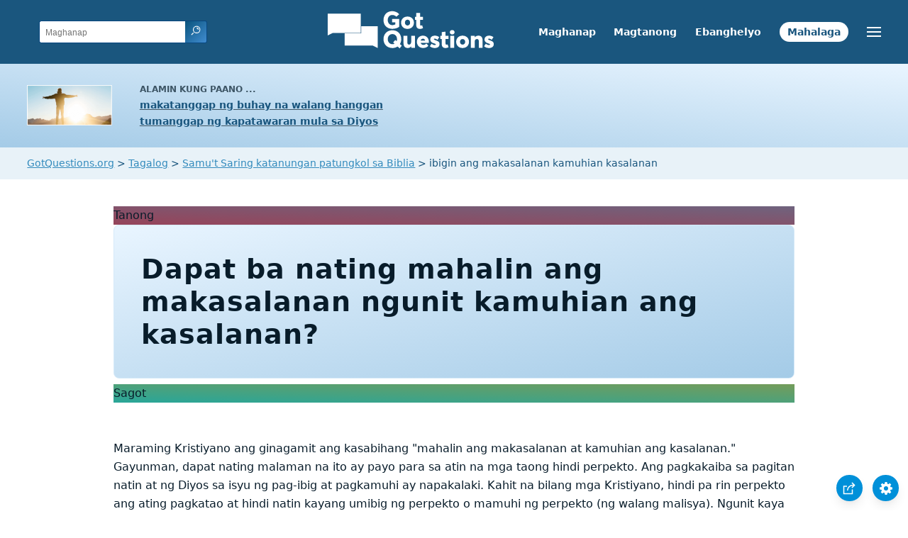

--- FILE ---
content_type: text/html
request_url: https://www.gotquestions.org/Tagalog/ibigin-makasalanan-kamuhian-kasalanan.html
body_size: 3584
content:
<!doctype html>
<html lang="tl">
<head>
<title>Dapat ba nating mahalin ang makasalanan ngunit kamuhian ang kasalanan?</title>
<META name="keywords" itemprop="keywords" content="ibigin ang makasalanan kamuhian kasalanan"><META name="description" itemprop="description" property="og:description" content="Dapat ba nating mahalin ang makasalanan ngunit kamuhian ang kasalanan? Posible ba talaga na maaaring mahalin ang makasalanan habang kinamumuhian ang mga kasalanan na kanyang ginagawa?">
<meta charset="utf-8">
<link rel="canonical" href="https://www.gotquestions.org/Tagalog/ibigin-makasalanan-kamuhian-kasalanan.html">
<meta name="viewport" content="width=device-width, initial-scale=1, user-scalable=no">
<link rel="stylesheet" type="text/css" href="https://www.gotquestions.org/style.css">
<script async src="https://www.googletagmanager.com/gtag/js?id=G-M7EVHFDMSZ"></script>
<script>
  window.dataLayer = window.dataLayer || [];
  function gtag(){dataLayer.push(arguments);}
  gtag('js', new Date());
  gtag('config', 'G-M7EVHFDMSZ');
</script>
</head>
<body data-site-theme="light">
<div class="fixed-button settings box-shadow"><img src="https://www.gotquestions.org/img/cogwheel.svg" alt="settings icon" onclick="settingsMenu(this)"></div>
<div class="fixed-button sharebutton box-shadow"><img src="https://www.gotquestions.org/img/share.svg" alt="share icon" onclick="shareMenu(this)"></div>
<header class="gradient-to-b" style="--color-start: var(--bgcolor-header-start);  --color-end: var(--bgcolor-header-end);">
<div class="searchbox desktop-show"><div class="search"><div class='gq-ac-placeholder header'></div></div></div>
<div class="logo-wrap"><a href="https://www.gotquestions.org/Tagalog" class="logo"><img src="https://www.gotquestions.org/img/logo_2025_INTL.svg" alt="Mga katanungan sa Biblia na binigyang kasagutan"></a></div>
<nav>
<ul>
<li><a href="hanapin.html">Maghanap</a></li>
<li><a href="Ipadala-Katanungan-Bibliya.html">Magtanong</a></li>
<li><a href="ang-mabuting-balita.html">Ebanghelyo</a></li>
<li><a href="napaka-halagang-katanungan.html">Mahalaga</a></li>
</ul>
<ul class="extra-menu modal-menu box-shadow">
<li class="mobile-show flex-half"><a href="hanapin.html">Maghanap</a></li>
<li class="mobile-show flex-half"><a href="Ipadala-Katanungan-Bibliya.html">Magtanong</a></li>
<li class="mobile-show flex-half"><a href="napaka-halagang-katanungan.html">Mahalaga</a></li>
<li class="mobile-show flex-half"><a href="madalas-mga-katanungan.html">Madalas</a></li>
<li><a href="kapahayagan-ng-pananampalataya.html">Kapahayagan ng Pananapalataya</a></li>
<li class="mobile-show donate"><a href="ang-mabuting-balita.html">Ebanghelyo</a></li>
</ul>
<ul class="settings-menu modal-menu box-shadow">
<li>
<div class="toggle-wrap">
<span>Magaan</span><input type="checkbox" checked id="toggle" class="checkbox" onclick="toggleTheme(this)" /><label for="toggle" class="switch"></label><span>Madilim</span>
</div>
</li>
<li><label for="font">Font pamilya</label><select name="font" id="font" onchange="changeFont()"><option value="system-ui">Default</option><option value="Arial">Arial</option><option value="Verdana">Verdana</option><option value="Helvetica">Helvetica</option><option value="Tahoma">Tahoma</option><option value="Georgia">Georgia</option><option value="Times New Roman">Times New Roman</option></select></li>
<li><label for="lineheight">Taas ng linya</label><select name="lineheight" id="lineheight" onchange="changeLineHeight()"><option value="1.4">Default</option><option value="1">1.0</option><option value="1.2">1.2</option><option value="1.5">1.5</option><option value="2">2</option></select></li>
<li><label for="fontsize">Laki ng font </label><select name="fontsize" id="fontsize" onchange="changeFontSize()"><option value="1">Default</option><option value="1">1.0</option><option value="1.2">1.2</option><option value="1.5">1.5</option><option value="2">2</option></select></li>
</ul>
<ul class="final-menu modal-menu box-shadow">
<li><a href="https://www.facebook.com/sharer.php?u=https://www.gotquestions.org/" class="fb" title="Ibahagi sa Facebook"><img src="https://www.gotquestions.org/img/logo-fb-simple.svg" alt="Facebook icon">Facebook</a></li>
<li><a href="http://twitter.com/share?url=https://www.gotquestions.org/" class="tw" title="Ibahagi sa Twitter"><img src="https://www.gotquestions.org/img/logo-twitter.svg" alt="Twitter icon">Twitter</a></li>
<li><a href="https://pinterest.com/pin/create/link/?url=https://www.gotquestions.org/" class="pi" title="Ibahagi sa Pinterest"><img src="https://www.gotquestions.org/img/logo-pinterest.svg" alt="Pinterest icon">Pinterest</a></li>
<li><a class="SendEmail" href="" title="Ibahagi ang pahinang ito sa pamamagitan ng email"><img src="https://www.gotquestions.org/img/letter.svg" alt="Email icon">Email</a></li>
</ul>
<img src="https://www.gotquestions.org/img/menu.svg" class="menu-icon" alt="Menu icon" onclick="extraMenu(this)">
</nav>
</header>
<div class="featured gradient-to-tr" style="--color-start: var(--bgcolor-featured-start); --color-end: var(--bgcolor-featured-end)">
<div class="featured-left">
<h5>Alamin kung paano ...</h5>
<h4><a href="Buhay-Walang-hanggan.html">makatanggap ng buhay na walang hanggan</a></h4>
<h4><a href="Pagtanggap-kapatawaran-Panginoon.html">tumanggap ng kapatawaran mula sa Diyos</a></h4>
</div>
</div>
<main><div class="breadcrumb-wrapper">
<span class="breadcrumb" itemscope itemtype="http://schema.org/BreadcrumbList"><span itemprop="itemListElement" itemscope itemtype="http://schema.org/ListItem"><a itemprop="item" href="https://www.gotquestions.org"><span itemprop="name">GotQuestions.org</span></a><meta itemprop="position" content="1"></span> &#62; <span itemprop="itemListElement" itemscope itemtype="http://schema.org/ListItem"><a itemprop="item" href="https://www.gotquestions.org/Tagalog"><span itemprop="name">Tagalog</span></a><meta itemprop="position" content="2"></span> &#62; <span itemprop="itemListElement" itemscope itemtype="http://schema.org/ListItem"><a itemprop="item" href="https://www.gotquestions.org/Tagalog/katanungan-Biblia-Samut-Saring.html"><span itemprop="name">Samu't Saring katanungan patungkol sa Biblia</span></a><meta itemprop="position" content="3"></span> &#62; ibigin ang makasalanan kamuhian kasalanan</span></div>
<section class="content-wrap gradient-to-b" style="--color-start: var(--bgcolor-content-start); --color-end: var(--bgcolor-content-end);" ><div class="content">
<div class="label gradient-to-tr" style="--color-start: #96445a; --color-end: #6f637e;">Tanong</div>
<h1>Dapat ba nating mahalin ang makasalanan ngunit kamuhian ang kasalanan?</h1>
<div class="label  gradient-to-tr" style="--color-start: #29a699; --color-end: #749c5a;">Sagot</div><br><br>
Maraming Kristiyano ang ginagamit ang kasabihang "mahalin ang makasalanan at kamuhian ang kasalanan." Gayunman, dapat nating malaman na ito ay payo para sa atin na mga taong hindi perpekto. Ang pagkakaiba sa pagitan natin at ng Diyos sa isyu ng pag-ibig at pagkamuhi ay napakalaki. Kahit na bilang mga Kristiyano, hindi pa rin perpekto ang ating pagkatao at hindi natin kayang umibig ng perpekto o mamuhi ng perpekto (ng walang malisya). Ngunit kaya itong gawin ng sabay ng Diyos dahil Siya ay Diyos. Kaya ng Diyos mamuhi ng walang makasalanang intensyon. Kaya nga, maaari Siyang mamuhi sa kasalanan at sa makasalanan sa isang perpekto at banal na pamamaraan, ngunit maaari din Siyang magpatawad ng buong pag-ibig sa oras na magsisi at manampalataya ang isang makasalanan (Malakias 1:3; Pahayag 2:6; 2 Pedro 3:9). <br><br>
Malinaw na itinuturo sa atin ng Bibliya na ang Diyos ay pag-ibig. Sinasabi sa 1 Juan 4:8-9, "Ang hindi umiibig ay hindi nakakakilala sa Dios; sapagka't ang Dios ay pagibig. Dito nahayag ang pagibig ng Dios sa atin, sapagka't sinugo ng Dios ang kaniyang bugtong na Anak sa sanglibutan upang tayo'y mabuhay sa pamamagitan niya." Hindi ito kayang isipin ng tao, ngunit totoo na maaaring sabay na umibig at mamuhi ang Diyos sa isang tao. Nangangahulugan ito na kaya Niyang ibigin ang isang tao na kanyang nilikha, at maaari din Niya siyang kamuhian dahil sa kanyang hindi pananampalataya at makasalanang pamumuhay. Hindi ito kayang gawin ng makasalanang tao, kaya dapat nating paalalahanan ang ating satili na "ibigin ang makasalanan at kamuhian ang kasalanan." <br><br>
Paano ito mangyayari? Kinamumuhian natin ang kasalanan sa pamamagitan ng hindi pakikibahagi sa mga ito at pagkondena sa tuwing maiisip at makikita natin ito. Dapat kamuhian ang kasalanan, hindi ito dapat ituring na basta basta lamang. Iniibig naman natin ang makasalanan sa pamamagitan ng pagiging tapat na saksi sa mga hindi mananampalataya sa ating pagbabahagi sa kanila na makakamit nila ang kapatawaran sa pamamagitan ni Kristo. Ang tunay na pag-ibig ay ang pagturing sa isang tao ng may paggalang at kabutihan kahit na alam niya na hindi natin sinasang-ayunan ang kanyang masamang pamumuhay at maling gawain. Hindi tayo tunay na umiibig kung hinahayaan natin na manatili ang isang tao sa kanyang pagkakasala. Hindi pagkamuhi na sabihin sa isang tao na siya ay makasalanan. Ang totoo, ito ang tunay na pagibig. Iniibig natin ang makasalanan sa pamamagitan ng pagsasabi sa kanila ng katotohanan sa diwa ng pag-ibig. Kinamumuhian natin ang kasalanan sa pamamagitan ng hindi pagkunsinti, pagwawalang bahala at pagbibigay katwiran sa mga makasalanang gawa ng mga makasalanan. <br><br>
<a href="https://www.gotquestions.org/love-sinner-hate-sin.html">English</a><br><br>
<hr><br>
<center><strong class="return">
<a class="button-link box-shadow" href="https://www.gotquestions.org/Tagalog">Bumalik sa Tagalog Home Page</a><br><br>
Dapat ba nating mahalin ang makasalanan ngunit kamuhian ang kasalanan?</strong></center>
</div>
</section>
<section class="share gradient-to-b" style="--color-start: #073D60; --color-end: #0A3652;">
<span>Ibahagi ang pahinang ito:</span>
<a target="_blank" href="https://www.facebook.com/sharer.php?u=https://www.gotquestions.org/" class="fb" title="Share Got Questions on Facebook"><img src="https://www.gotquestions.org/img/logo-fb-simple.svg" alt="Facebook icon"></a>
<a target="_blank" href="https://twitter.com/share?url=https://www.gotquestions.org/" class="tw" title="Share Got Questions on Twitter"><img src="https://www.gotquestions.org/img/logo-twitter.svg" alt="Twitter icon"></a>
<a target="_blank" href="https://pinterest.com/pin/create/link/?url=https://www.gotquestions.org/" class="pi" title="Share Got Questions on Pinterest"><img src="https://www.gotquestions.org/img/logo-pinterest.svg" alt="Pinterest icon"></a>
<a target="_blank" href="https://www.youtube.com/@GotQuestions-Tagalog"><img src="https://www.gotquestions.org/img/logo-youtube.svg" alt="YouTube icon"></a>
<a class="SendEmail" href="" title="Share Got Questions via email"><img src="https://www.gotquestions.org/img/letter.svg" alt="Email icon"></a>
</section>
</main>
<footer>
<div class="grid"><div>
<div class="logo"></div>
</div>
<div class="network">
</div>
<div class="apps">
<a href="https://apps.apple.com/us/app/got-questions/id366553550" target="_blank" rel="noopener" onClick="gtag('event', 'download', {'event_category':'engagement', 'event_label':'ios-app'});"><img src="https://www.gotquestions.org/img/apple-appstore.svg" class="appSource"></a>
<a href="https://play.google.com/store/apps/details?id=com.gotquestions.gqandapp" target="_blank" rel="noopener" onClick="gtag('event', 'download', {'event_category':'engagement', 'event_label':'android-app'});"><img src="https://www.gotquestions.org/img/google-play.svg" class="appSource"></a>
</div>
</div>
</footer>
<div class="bottom"><center>&copy; Copyright Got Questions Ministries</center></div>
<script src="gqscripts2021-TL.js"></script>
<script async defer src="https://bible-link.globalrize.org/plugin.js" data-language="tl" data-translation="abtag" data-reference-color="#338BBD" data-excluded-elements="h1"></script>
</body>
</html>

--- FILE ---
content_type: application/javascript
request_url: https://www.gotquestions.org/Tagalog/gqscripts2021-TL.js
body_size: 5909
content:
/*2021 new scripts*/
window.addEventListener('DOMContentLoaded', (event) => {
  /* audio icon */
  var audioicon=document.getElementsByClassName("audio-icon")[0];audioicon&&audioicon.addEventListener("click",function(t){if("IMG"==(t.target||t.srcElement).tagName){t.preventDefault();var e=audioicon.getElementsByTagName("audio")[0];e.style.display="block"==e.style.display?"none":"block"}});

  /* Social Share */
  var t = "" + window.location.href;
  const fbEl = document.querySelectorAll('.final-menu li a.fb')[0], twEl = document.querySelectorAll('.final-menu li a.tw')[0], piEl = document.querySelectorAll('.final-menu li a.pi')[0], fbEl2 = document.querySelectorAll('.share a.fb')[0], twEl2 = document.querySelectorAll('.share a.tw')[0], piEl2 = document.querySelectorAll('.share a.pi')[0], emEl = document.querySelectorAll('.final-menu a.SendEmail')[0], emEl2 = document.querySelectorAll('.share a.SendEmail')[0];
  if(emEl){emEl.href = "mailto:?subject="+document.title+"&body="+t;}
  if(emEl2){emEl2.href = "mailto:?subject="+document.title+"&body="+t;}
  if(fbEl){fbEl.href = "https://www.facebook.com/sharer.php?u=" + t;}
  if(fbEl2){fbEl2.href = "https://www.facebook.com/sharer.php?u=" + t;}
  if(twEl){twEl.href = "http://twitter.com/share?url=" + t;}
  if(twEl2){twEl2.href = "http://twitter.com/share?url=" + t;}
  if(piEl){piEl.href = "https://pinterest.com/pin/create/link/?url=" + t;}
  if(piEl2){piEl2.href = "https://pinterest.com/pin/create/link/?url=" + t;}

  /* INTL Links */
  /*
var currentFileName = window.location.pathname, intlFileName = "/INTL" + currentFileName, intlURL = t.replace(currentFileName, intlFileName);
  var reader = new XMLHttpRequest();
  var y = intlURL;
  reader.open('get', y, true);
  reader.onreadystatechange = () => {
    if (reader.status == 200) { if (document.querySelector('.extra-menu .languages')) {document.querySelector('.extra-menu .languages').href = y;} }
    else {
      if (document.querySelector('.extra-menu .languages')) { document.querySelector('.extra-menu .languages').parentNode.remove(); }
      return;
    }
  }
  reader.send(null);
*/

  /* search bar */
  var e, t; t = document.querySelectorAll("div.gq-ac-placeholder");
  var o = "Maghanap";
  var lid = 19;
  t.forEach(function(t) {
  e = '<form accept-charset="UTF-8" action="https://www.gotquestions.org/Tagalog/maghanap-mga-resulta.html" method="get" class="gq-autocomplete-form zoom_searchform">',
  e += "<input type=hidden value=0 name=zoom_sort>", t.classList.contains("rightrail") ? (e = e + '<input class="gq-autocomplete" name="q" onkeyup="autoComplete(this.value,' + lid+')" type="text" placeholder="' + o + '" />', e += '<button type="submit" class="search-button button" name="search"><img src="https://www.gotquestions.org/img/search.svg" alt="search icon" /></button>') : t.classList.contains("header") ? (e = e + '<input class="gq-autocomplete header" name="q" onkeyup="autoComplete(this.value,' + lid+')" list="responseList" type="text" autocomplete="off" placeholder="' + o + '" />',
  e += '<datalist id="responseList"></datalist>',
  e += '<button type="submit" class="search-button button button-header"><img src="https://www.gotquestions.org/img/search.svg" alt="search icon" /></button>') : (e = e + '<input class="gq-autocomplete gq-large" onkeyup="autoComplete(this.value,' + lid+')" list="responseList" name="q" type="text" autocomplete="off" placeholder="' + o + '" />',
  e += '<datalist id="responseList"></datalist>',
  e += '<button type="submit" class="search-button button"><img src="https://www.gotquestions.org/img/search.svg" alt="search icon" /></button>'),
  e += "</form>", t.innerHTML = e });

  //get user preferences
  let root = document.documentElement;
  const body = document.querySelector('body');
  if (localStorage.getItem('gqprefs') == null) {
    let prefs = {
      'fontsize' : 1,
      'lineheight' : 1.4,
      'font' : 'system-ui',
      'version' : 'esv',
      'theme' : 'light',
    }
    updateGQprefs(prefs);
  } else {
    let prefs = JSON.parse(localStorage.getItem('gqprefs'));
    document.getElementById('fontsize').value = parseFloat(prefs.fontsize);
    document.getElementById('lineheight').value = parseFloat(prefs.lineheight);
    document.getElementById('font').value = prefs.font;
    root.style.setProperty('--font-size', parseFloat(prefs.fontsize) + 'em');
    root.style.setProperty('--line-height', parseFloat(prefs.lineheight));
    root.style.setProperty('--default-font', prefs.font);
    body.setAttribute("data-site-theme", prefs.theme);
    document.getElementById('toggle').checked = prefs.theme === 'dark' ? true : false;
  }
  /*configure ad manager ads*/
    var adManagerContent = {
	'Compassion': {
		type: 'image',
		src: 'https://www.gotquestions.org/Espanol/img/compassion-spanish.jpg',
		link: 'https://www.gotquestions.net/admin/BackendSubmit/AdClick?LID=2&ADID=9',
		width: 160,
		height: 600,
		mobile_src: 'https://www.gotquestions.org/Espanol/img/compassion-spanish.jpg',
		mobile_height: 600,
		mobile_width: 160,
		show_perc: 100,
		lid: 2,
		adid: 9
    }
  }

  adManager({
    ads: adManagerContent,
    show: 'always',
    mobile: true
   });  
});

autoComplete = (term,lid) => {
  
  //detect if option was selected
  var Value =  document.querySelectorAll('input.gq-autocomplete')[0].value;
  if (Value && document.querySelector('option[value="' + Value + '"]')) {
    const u = document.querySelector('option[value="' + Value + '"]').getAttribute('data-url');
	if(u !== null){
var url = ((u.indexOf('://') > 0 || u.indexOf('//') === 0) ? '' : location.protocol + '//') + u;
    return window.location = url;
}
  }

  //clear all results for a new list
  var responseList = document.getElementById('responseList');
  while (responseList.firstChild) {
      responseList.removeChild(responseList.firstChild);
  }

  //add in new suggested results
  if (term.length > 1) {
    var xhr = new XMLHttpRequest();
    xhr.open('POST', 'https://www.gotquestions.net/admin/BackendOrg/PopulateDropdownSearch?lid='+lid, true);
    xhr.setRequestHeader('Content-type', 'application/x-www-form-urlencoded');
    xhr.onload = function () {
        var responses = JSON.parse(this.responseText);
        responses.forEach(function (response) {
            if (response.label) {
              var node = document.createElement("OPTION");
              node.value = response.label;
              node.setAttribute('data-url',response.value);
              document.getElementById('responseList').appendChild(node)
            }
        });

    };
    xhr.send('searchTerm='+term);
  }
}

updateGQprefs = (prefs) => { localStorage.setItem('gqprefs',JSON.stringify(prefs)); }

changeFontSize = () => {
  let root = document.documentElement;
  root.style.setProperty('--font-size', document.getElementById('fontsize').value + 'em');
  let newPrefs = localStorage.getItem('gqprefs') == null ? {} : JSON.parse(localStorage.getItem('gqprefs'));
  newPrefs.fontsize = document.getElementById('fontsize').value;
  updateGQprefs(newPrefs);
}
changeLineHeight = () => {
  let root = document.documentElement;
  root.style.setProperty('--line-height', document.getElementById('lineheight').value);
  let newPrefs = localStorage.getItem('gqprefs') == null ? {} : JSON.parse(localStorage.getItem('gqprefs'));
  newPrefs.lineheight = document.getElementById('lineheight').value;
  updateGQprefs(newPrefs);
}
changeFont = () => {
  let root = document.documentElement;
  root.style.setProperty('--default-font', document.getElementById('font').value);
  let newPrefs = localStorage.getItem('gqprefs') == null ? {} : JSON.parse(localStorage.getItem('gqprefs'));
  newPrefs.font = document.getElementById('font').value;
  updateGQprefs(newPrefs);
}
focusSearch = () => { document.querySelectorAll('input.gq-autocomplete')[0].focus(); }
openSearch = (el) => {
  el.classList.add = 'mobile-show';
  var searchbox = document.getElementsByClassName('searchbox')[0];
  if (searchbox.classList.contains('visible')) {
    searchbox.classList.remove('visible');
  } else {
    searchbox.classList.add('visible');
    document.querySelector('.searchbox .gq-autocomplete').select();
  }
}
extraMenu = (el) => {clearMenus(el); if(el == undefined || ! el.src.includes('img/e-remove.svg')) { resetPage(); } document.querySelectorAll('.extra-menu')[0].classList.toggle('visible'); document.querySelectorAll('body')[0].classList.toggle('dimmed'); el.src = el.src.includes('img/e-remove.svg') ? 'https://www.gotquestions.org/img/menu.svg' : 'https://www.gotquestions.org/img/e-remove.svg'; }
settingsMenu= (el) => { clearMenus(el); if(el == undefined || ! el.src.includes('img/e-remove.svg')) { resetPage(); } document.querySelectorAll('.settings-menu')[0].classList.toggle('visible'); document.querySelectorAll('body')[0].classList.toggle('dimmed'); el.src = el.src.includes('img/e-remove.svg') ? 'https://www.gotquestions.org/img/cogwheel.svg' : 'https://www.gotquestions.org/img/e-remove.svg'; }
shareMenu= (el) => { clearMenus(el); if(el == undefined || ! el.src.includes('img/e-remove.svg')) { resetPage(); } document.querySelectorAll('.final-menu')[0].classList.toggle('visible'); document.querySelectorAll('body')[0].classList.toggle('dimmed'); el.src = el.src.includes('img/e-remove.svg') ? 'https://www.gotquestions.org/img/share.svg' : 'https://www.gotquestions.org/img/e-remove.svg'; }
toggleTheme = (el) => {
  const body = document.querySelector('body'), mode = body.getAttribute("data-site-theme"), theme = el.checked == true ? "dark" : "light";
  body.setAttribute("data-site-theme", theme);
  let newPrefs = localStorage.getItem('gqprefs') == null ? {} : JSON.parse(localStorage.getItem('gqprefs'));
  newPrefs.theme = theme;
  updateGQprefs(newPrefs);
}
clearMenus = (el) => { if(el == undefined || ! el.src.includes('e-remove.svg')) { const modals = document.querySelectorAll('.modal-menu'); modals.forEach(function(modal) { modal.classList.remove('visible'); }); } }
resetPage = () => {
  const modals = document.querySelectorAll('.modal-menu');
  const dimmed = document.querySelectorAll('.dimmed');
  modals.forEach(function(modal) {
    modal.classList.remove('visible');
  });
  dimmed.forEach(function(ele) {
    ele.classList.remove('dimmed');
  });
  // document.getElementsByClassName('search-icon')[0].classList.remove = 'mobile-show';
  document.getElementsByClassName('searchbox')[0].classList.remove('visible');
  document.querySelectorAll('.menu-icon')[0].src = 'https://www.gotquestions.org/img/menu.svg';
  document.querySelectorAll('.sharebutton')[0].querySelectorAll('img')[0].src = 'https://www.gotquestions.org/img/share.svg';
  document.querySelectorAll('.fixed-button.settings')[0].querySelectorAll('img')[0].src = 'https://www.gotquestions.org/img/cogwheel.svg';
}
document.addEventListener("click", (evt) => {
    const headerEl = document.querySelectorAll("header")[0];
    const modals = document.querySelectorAll(".modal-menu");
    const buttons = document.querySelectorAll(".fixed-button");
    let targetElement = evt.target; // clicked element
    let continueOn = true;
    do {
        if (targetElement == headerEl) {
            // clicked in header
            return;
        }
        modals.forEach(function(menu) {
          if ( menu == targetElement) {
            continueOn = false;
          }
        });

        buttons.forEach(function(button) {
          if ( button == targetElement) {
            continueOn = false;
          }
        });
        // Go up the DOM
        targetElement = targetElement.parentNode;
    } while (targetElement && continueOn);

    //outside
    if ( continueOn) {
      resetPage();
    }
});

/*youtube embed*/
function labnolThumb(e){return'<img src="https://i.ytimg.com/vi/ID/hqdefault.jpg">'.replace("ID",e)+'<div class="play"></div>'}function labnolIframe(){var e=document.createElement("iframe");e.setAttribute("src","https://www.youtube.com/embed/ID?autoplay=1".replace("ID",this.dataset.id)),e.setAttribute("frameborder","0"),e.setAttribute("allowfullscreen","1"),this.parentNode.replaceChild(e,this)}document.addEventListener("DOMContentLoaded",function(){var e,t,a=document.getElementsByClassName("youtube-player");for(t=0;t<a.length;t++)(e=document.createElement("div")).setAttribute("data-id",a[t].dataset.id),e.innerHTML=labnolThumb(a[t].dataset.id),e.onclick=labnolIframe,a[t].appendChild(e)});

/*! track when audio is played */
/*$("audio").on("play",function(){gtag("event","play",{event_category:"engagement",event_label:"audio"})});*/


/*ad manager*/
/*!function(l){function c(e,i){var a="";e.src=null==e.src?"":e.src,e.link=null!=e.link&&e.link,e.mobile_src=null==e.mobile_src?e.src:e.mobile_src,e.mobile_link=null==e.mobile_link?e.link:e.mobile_link;var r="gtag('event', 'click', {'event_category':'engagement', 'event_label':'advertisement'});";if(i.isMobile){switch(e.mobile_link&&(a+='<a target="_blank" href="'+e.mobile_link+'" onclick="'+r+'">'),e.type){case"html":a+=e.mobile_src;break;case"iframe":a+='<iframe src="'+e.mobile_src+'" id="adManagerIframe" title="3rd party ad content" width="'+e.mobile_width+'" height="'+e.mobile_height+'" scrolling="no" marginwidth="0" marginheight="0" frameborder="0" style="border: 0px; vertical-align: bottom;"></iframe>';break;case"image":a+='<img src="'+e.mobile_src+'" />'}e.mobile_link&&(a+="</a>")}else{switch(e.link&&(a+='<a target="_blank" href="'+e.link+'"  onclick="'+r+'">'),e.type){case"html":a+=e.src;break;case"iframe":a+='<iframe src="'+e.src+'" id="adManagerIframe" title="3rd party ad content" width="'+e.width+'" height="'+e.height+'" scrolling="no" marginwidth="0" marginheight="0" frameborder="0" style="border: 0px; vertical-align: bottom;"></iframe>';break;case"image":a+='<img src="'+e.src+'" />'}e.link&&(a+="</a>")}return l('<div class="adManager-content adManager-content-'+e.type+'">'+a+"</div>")}l.fn.extend({adManager:function(){var e=!0,t=300,n=250,i={},o=arguments[0]||{};return void 0===o.mobile&&(o.mobile=e),void 0===o.ads&&(o.ads=i),o.isMobile=!!/Android|webOS|iPhone|iPad|iPod|BlackBerry|IEMobile|Opera Mini/i.test(navigator.userAgent),this.each(function(){l(this);var e=function(e){var i=function(e,i){return Math.floor(Math.random()*(i-e+1))+e}(1,function(e){var i=0,a=0;for(key in e)void 0===e[key].show_perc&&(e[key].show_perc=1),i+=e[key].show_perc,e[key].perc_min=a+1,e[key].perc_max=e[key].show_perc+a,a=e[key].perc_max;return i}(e));for(key in e)if(i>=e[key].perc_min&&i<=e[key].perc_max)return e[key].name=key,e[key]}(o.ads);void 0===e.width&&(e.width=t),void 0===e.height&&(e.height=n),void 0===e.mobile_width&&(e.mobile_width=e.width),void 0===e.mobile_height&&(e.mobile_height=e.height),o.isMobile=!1;var i=c(e,o);l(".adManager-placeholder").append(i),o.isMobile=!0;var a=c(e,o);if(l(".adManager-placeholder-mobile").append(a),void 0!==e.adid&&void 0!==e.lid){o.isMobile=!!/Android|webOS|iPhone|iPad|iPod|BlackBerry|IEMobile|Opera Mini/i.test(navigator.userAgent);var r=document.createElement("script");r.type="text/javascript";location.protocol;r.src=location.protocol+"//www.gotquestions.net/admin/BackendSubmit/AdPageView?LID="+e.lid+"&ADID="+e.adid+"&isMobile="+o.isMobile,document.getElementsByTagName("head")[0].appendChild(r)}}),this}})}(jQuery);*/

adManager = (attr) => {
  
  var defaultvals = {
    mobile: true,
    width: 300,
    height: 250,      
    ads: {}
  };
  
  var attr = attr || {};
  
  //Set the defaults if the options are undefined
  if(typeof(attr.mobile) === "undefined") { attr.mobile = defaultvals.mobile; }
  if(typeof(attr.ads) === "undefined") { attr.ads = defaultvals.ads; }
  
  //Set if device is mobile or not
  attr.isMobile = (( /Android|webOS|iPhone|iPad|iPod|BlackBerry|IEMobile|Opera Mini/i.test(navigator.userAgent) ) ? true : false);

  //Logic to show ad
  var ads = attr.ads,
  
  //Call function to pick an ad randomly from options
  ad = random_ad(ads);
  
  if(typeof(ad.width) === "undefined") { ad.width = defaultvals.width; }
  if(typeof(ad.height) === "undefined") { ad.height = defaultvals.height; }
  if(typeof(ad.mobile_width) === "undefined") { ad.mobile_width = ad.width; }
  if(typeof(ad.mobile_height) === "undefined") { ad.mobile_height = ad.height; }
  
  
  //Function to build html of actual ad
  if(document.querySelector('.adManager-placeholder')){
	  attr.isMobile = false;
	  var webad_html = render_ad(ad, attr);
	  //document.querySelector('.adManager-placeholder').append(webad_html); 
	  document.querySelector('.adManager-placeholder').insertAdjacentHTML('beforeend',webad_html ); 
  }

if(document.querySelector('.adManager-placeholder-mobile')){
  attr.isMobile = true;
  var mobilead_html = render_ad(ad, attr);
  document.querySelector('.adManager-placeholder-mobile').insertAdjacentHTML('beforeend',mobilead_html);

}
  //Test to make sure ADID and LID are set for ad       
  if (typeof(ad.adid) !== "undefined" && typeof(ad.lid) !== "undefined"){
    
    attr.isMobile = (( /Android|webOS|iPhone|iPad|iPod|BlackBerry|IEMobile|Opera Mini/i.test(navigator.userAgent) ) ? true : false);

    //Used for backend logging
    var tag = document.createElement('script');
    tag.type = 'text/javascript';
    var protocol = location.protocol;
    tag.src = location.protocol + "//www.gotquestions.net/admin/BackendSubmit/AdPageView?LID="+ad.lid+"&ADID="+ad.adid+"&isMobile="+attr.isMobile;
    document.getElementsByTagName("head")[0].appendChild(tag);
    
  }
  
  return this;
}
  
//function used to select a random ad.  Factors in weights
function random_ad(ads) {
  var total_perc = get_perc_total(ads),
    active_ad_num = randomInt(1, total_perc)

  for(key in ads) {
    if(active_ad_num >= ads[key]['perc_min'] && active_ad_num <= ads[key]['perc_max']) {
      ads[key]['name'] = key;
      return ads[key];
    }
  }
}

function render_ad(ad, attr) {

  var html = '';

  ad.src = (ad.src == undefined) ? '' : ad.src;
  ad.link = (ad.link == undefined) ? false : ad.link;
  ad.mobile_src = (ad.mobile_src == undefined) ? ad.src : ad.mobile_src;
  ad.mobile_link = (ad.mobile_link == undefined) ? ad.link : ad.mobile_link;
  
  var gtagLink = "gtag('event', 'click', {'event_category':'engagement', 'event_label':'advertisement'});";
  
  if (attr.isMobile) {
    if(ad.mobile_link) {
      html += '<a target="_blank" href="'+ad.mobile_link+'" onclick="' + gtagLink + '">';
    }
    
    switch (ad.type) {
      case 'html':
        html += ad.mobile_src;        
        break;  
      case 'iframe':
        html += '<iframe src="'+ad.mobile_src+'" id="adManagerIframe" title="3rd party ad content" width="' + ad.mobile_width + '" height="' + ad.mobile_height + '" scrolling="no" marginwidth="0" marginheight="0" frameborder="0" style="border: 0px; vertical-align: bottom;"></iframe>';
        break;
      case 'image':
        html += '<img src="'+ad.mobile_src+'" />';
        break;
    }

    if(ad.mobile_link) {
      html += '</a>';
    }
  } else {
    if(ad.link) {
      html += '<a target="_blank" href="'+ad.link+'"  onclick="' + gtagLink + '">';
    }
    
    switch (ad.type) {
      case 'html':
        html += ad.src;
        break;  
      case 'iframe':
        html += '<iframe src="'+ad.src+'" id="adManagerIframe" title="3rd party ad content" width="' + ad.width + '" height="' + ad.height + '" scrolling="no" marginwidth="0" marginheight="0" frameborder="0" style="border: 0px; vertical-align: bottom;"></iframe>';
        break;
      case 'image':
        html += '<img src="'+ad.src+'" />';
        break;

    }

    if(ad.link) {
      html += '</a>';
    }
  }

  return ('<div class="adManager-content adManager-content-'+ad.type+'">' + html + '</div>');

}



function randomInt(min, max) {
  //return 2;
  return Math.floor(Math.random() * (max - min + 1)) + min;
}
  
//Gets the sum of show_perc on all ads.
function get_perc_total(ads) {
  var i = 0;
  var min = 0;
  for(key in ads) {
    if(typeof(ads[key]['show_perc']) === "undefined") { ads[key]['show_perc'] = 1; }
    i = i + ads[key]['show_perc'];
    
    ads[key]['perc_min'] = min+1; 
    ads[key]['perc_max'] = ads[key]['show_perc'] + min;
    min = ads[key]['perc_max'];
    
  }
  return i;
}


/*! Track in Google Analytics time spent on page */
function timer61(){gtag('event','timer', {'event_category':'TimeOnPage','event_label':'1-2 min','non_interaction':false})};
function timer121(){gtag('event','timer', {'event_category':'TimeOnPage','event_label':'2-3 min','non_interaction':false})};
function timer181(){gtag('event','timer', {'event_category':'TimeOnPage','event_label':'3-4 min','non_interaction':false})};
function timer241(){gtag('event','timer', {'event_category':'TimeOnPage','event_label':'4-5 min','non_interaction':false})};
function timer301(){gtag('event','timer', {'event_category':'TimeOnPage','event_label':'5-7 min','non_interaction':false})};
function timer421(){gtag('event','timer', {'event_category':'TimeOnPage','event_label':'7-10 min','non_interaction':false})};
function timer601(){gtag('event','timer', {'event_category':'TimeOnPage','event_label':'10-15 min','non_interaction':false})};
function timer901(){gtag('event','timer', {'event_category':'TimeOnPage','event_label':'15-30 min','non_interaction':false})};
function timer1801(){gtag('event','timer', {'event_category':'TimeOnPage','event_label':'30+ min','non_interaction':false})};
setTimeout(timer61,61000);
setTimeout(timer121,121000);
setTimeout(timer181,181000);
setTimeout(timer241,241000);
setTimeout(timer301,301000);
setTimeout(timer421,421000);
setTimeout(timer601,601000);
setTimeout(timer901,901000);
setTimeout(timer1801,1801000);

/*! Compassion footer banner */
/*$(document).ready(function(){let s=document.getElementsByClassName("footer");$(s).append("<div id='sponsormebanner' style='margin: 25px 0;'><script type='text/javascript' src='//banners.compassion.com/banners/sponsor-me/responsive/com-sponsor-605621.js'><\/script></div>")});*/

/*
function compassionAd(){

	document.getElementsByTagName("footer")[0].insertAdjacentHTML('beforeend',"<div id='sponsormebanner' style='margin: 25px 0;width: 100%'></div>"); 
	
	var tag = document.createElement('script');
    tag.type = 'text/javascript';
    var protocol = location.protocol;
    tag.src = location.protocol + "//banners.compassion.com/banners/sponsor-me/responsive/com-sponsor-605621.js";
    document.getElementById("sponsormebanner").appendChild(tag);
	

	
};
compassionAd();
*/